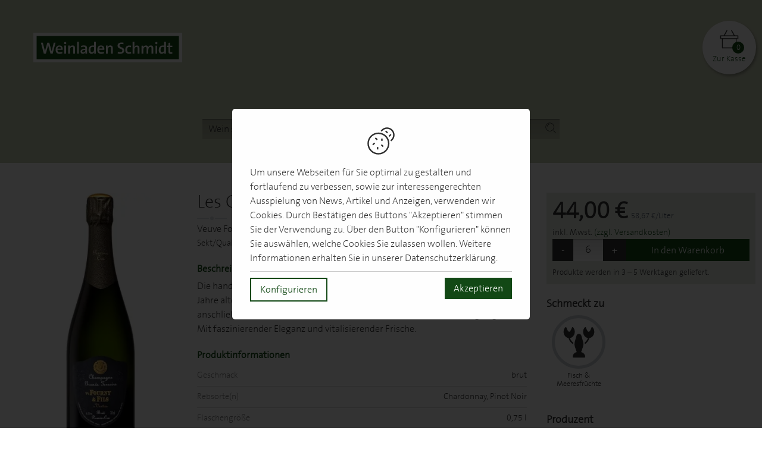

--- FILE ---
content_type: image/svg+xml
request_url: https://weinladen.com/wp-content/uploads/wls_logo_sz_rgb.svg
body_size: 3830
content:
<?xml version="1.0" encoding="UTF-8"?><svg id="logo" xmlns="http://www.w3.org/2000/svg" viewBox="0 0 150 30.1"><defs><style>.cls-1{fill:#fff;}.cls-2{fill:#124915;}</style></defs><g id="logo-2"><rect class="cls-2" x="1.1" y="1.33" width="147.79" height="27.45"/><path class="cls-1" d="M22.38,10.11h-1.8l-1.74,6.98c-.16,.61-.28,1.26-.4,1.95h-.01c-.12-.71-.28-1.45-.45-2.05l-1.95-6.88h-1.97l-1.9,6.86c-.2,.68-.33,1.39-.45,2.12h-.01c-.1-.74-.23-1.45-.43-2.2l-1.72-6.78h-1.92l2.89,11.15h2.12l1.89-6.92c.18-.69,.31-1.37,.39-2.07h.02c.11,.71,.23,1.42,.43,2.1l1.9,6.89h2.21l2.89-11.15Zm7.19,6.33c0-1.95-1.01-3.55-3.35-3.55s-3.75,1.85-3.75,4.33c0,2.89,1.4,4.22,3.93,4.22,1.03,0,2.05-.18,2.91-.53l-.23-1.39c-.74,.33-1.57,.5-2.36,.5-1.64,0-2.48-.84-2.43-2.71h5.24c.03-.35,.05-.63,.05-.86m-1.77-.37h-3.49c.15-1.16,.84-1.89,1.83-1.89,1.04,0,1.69,.71,1.66,1.89m5.37-5.59c0-.61-.51-1.11-1.12-1.11s-1.14,.5-1.14,1.11,.51,1.11,1.14,1.11,1.12-.5,1.12-1.11m-.25,2.56h-1.77v8.21h1.77V13.05Zm9.06,8.21v-5.75c0-1.44-.58-2.62-2.44-2.62-1.39,0-2.38,.72-2.86,1.78h-.02c.08-.46,.12-1.17,.12-1.62h-1.68v8.21h1.77v-3.95c0-1.65,.91-2.96,2.15-2.96,.94,0,1.22,.61,1.22,1.64v5.27h1.75Zm3.94-12.06h-1.77v12.06h1.77V9.2Zm8.25,12.06c-.03-.69-.05-1.53-.05-2.25v-3.41c0-1.64-.69-2.72-3.19-2.72-1.06,0-2.17,.23-2.99,.54l.35,1.42c.66-.35,1.59-.6,2.35-.6,1.29,0,1.72,.54,1.72,1.56v.48c-3.01,0-4.84,1.01-4.84,2.86,0,1.34,.89,2.28,2.3,2.28,1.31,0,2.33-.73,2.73-1.7h.01c-.07,.46-.08,1.01-.08,1.53h1.7Zm-1.82-3.55c0,1.17-.81,2.33-2.02,2.33-.69,0-1.12-.48-1.12-1.11,0-.78,.68-1.46,3.14-1.46v.23Zm10.59,3.55V9.2h-1.75v3.79c-.45-.03-.84-.07-1.24-.07-2.66,0-4.29,1.82-4.29,4.64,0,2.38,1,3.87,3.02,3.87,1.27,0,2.23-.69,2.68-1.7h.03c-.08,.46-.12,1.11-.12,1.53h1.67Zm-1.75-4.25c0,1.41-.73,2.96-2.04,2.96-1.12,0-1.64-.93-1.64-2.58,0-2.21,.96-3.07,2.36-3.07,.43,0,.86,.05,1.31,.15v2.55Zm10.36-.58c0-1.95-1.01-3.55-3.35-3.55s-3.75,1.85-3.75,4.33c0,2.89,1.4,4.22,3.94,4.22,1.02,0,2.05-.18,2.91-.53l-.23-1.39c-.74,.33-1.57,.5-2.36,.5-1.64,0-2.48-.84-2.43-2.71h5.24c.03-.35,.05-.63,.05-.86m-1.77-.37h-3.49c.15-1.16,.85-1.89,1.84-1.89,1.04,0,1.69,.71,1.65,1.89m10.24,5.19v-5.75c0-1.44-.58-2.62-2.44-2.62-1.39,0-2.38,.72-2.86,1.78h-.02c.08-.46,.12-1.17,.12-1.62h-1.68v8.21h1.77v-3.95c0-1.65,.91-2.96,2.15-2.96,.94,0,1.22,.61,1.22,1.64v5.27h1.75Zm11.67-3.34c0-3.52-4.94-2.71-4.94-4.94,0-.93,.64-1.55,2.05-1.55,.66,0,1.32,.12,1.92,.31l.18-1.58c-.61-.13-1.39-.22-2.02-.22-2.58,0-4.03,1.34-4.03,3.26,0,3.6,4.89,2.61,4.89,4.96,0,1.22-1.01,1.7-2.18,1.7-.84,0-1.65-.18-2.38-.46l-.2,1.72c.71,.2,1.55,.31,2.51,.31,2.53,0,4.2-1.47,4.2-3.5m6.96,3.06l-.26-1.47c-.51,.25-1.13,.37-1.77,.37-1.62,0-2.15-1.14-2.15-2.65,0-1.69,.75-2.85,2.13-2.85,.61,0,1.22,.15,1.72,.35l.3-1.5c-.54-.22-1.22-.31-1.92-.31-2.74,0-4.08,1.9-4.08,4.51,0,2.93,1.53,3.97,3.65,3.97,.83,0,1.7-.13,2.38-.41m8.23,.28v-5.75c0-1.44-.58-2.62-2.44-2.62-1.34,0-2.32,.68-2.8,1.72l-.03-.02c.11-.46,.15-1.14,.15-1.65v-3.73h-1.77v12.06h1.77v-3.95c0-1.65,.91-2.96,2.15-2.96,.94,0,1.22,.61,1.22,1.64v5.27h1.75Zm14.02,0v-5.67c0-1.85-.88-2.71-2.44-2.71s-2.4,.99-2.75,1.77c-.13-.73-.66-1.77-2.28-1.77-1.27,0-2.3,.71-2.78,1.8l-.04-.02c.08-.5,.12-1.17,.12-1.62h-1.68v8.21h1.77v-3.91c0-1.74,.98-2.99,2.1-2.99,.99,0,1.19,.72,1.19,1.67v5.24h1.73v-3.91c0-1.82,1.06-2.99,2.12-2.99,.94,0,1.19,.66,1.19,1.67v5.24h1.75Zm4.18-10.77c0-.61-.51-1.11-1.12-1.11s-1.14,.5-1.14,1.11,.51,1.11,1.14,1.11,1.12-.5,1.12-1.11m-.25,2.56h-1.77v8.21h1.77V13.05Zm8.79,8.21V9.2h-1.75v3.79c-.45-.03-.84-.07-1.24-.07-2.66,0-4.29,1.82-4.29,4.64,0,2.38,1,3.87,3.02,3.87,1.27,0,2.23-.69,2.68-1.7h.03c-.08,.46-.12,1.11-.12,1.53h1.67Zm-1.75-4.25c0,1.41-.73,2.96-2.04,2.96-1.12,0-1.64-.93-1.64-2.58,0-2.21,.96-3.07,2.36-3.07,.43,0,.86,.05,1.31,.15v2.55Zm8.26,4.2l-.15-1.42c-.3,.07-.64,.11-1.01,.11-.83,0-1.07-.33-1.07-1.55v-3.94h2.15v-1.37h-2.15v-3.09l-1.77,.48v2.61h-1.57v1.37h1.57v4.48c0,1.83,.53,2.51,2.28,2.51,.55,0,1.22-.08,1.72-.2"/><path class="cls-1" d="M150,30.1H0V0H150V30.1ZM3.29,26.81H146.71V3.29H3.29V26.81Z"/></g></svg>

--- FILE ---
content_type: image/svg+xml
request_url: https://shop.weinladen.com/images/flags/fr.svg
body_size: 56
content:
<svg xmlns="http://www.w3.org/2000/svg" width="900" height="600" viewBox="0 0 3 2"><path fill="#ED2939" d="M0 0h3v2H0z"/><path fill="#fff" d="M0 0h2v2H0z"/><path fill="#002395" d="M0 0h1v2H0z"/></svg>